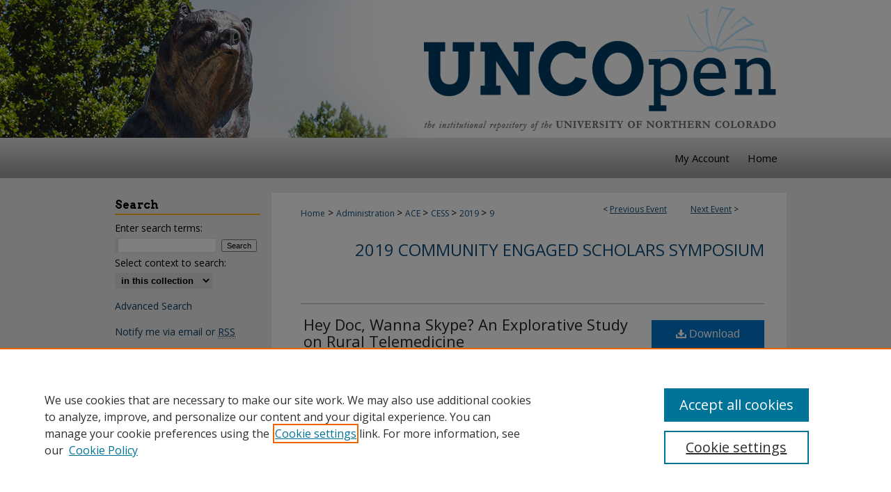

--- FILE ---
content_type: text/html; charset=UTF-8
request_url: https://digscholarship.unco.edu/cess/2019/schedule/9/
body_size: 7162
content:

<!DOCTYPE html>
<html lang="en">
<head><!-- inj yui3-seed: --><script type='text/javascript' src='//cdnjs.cloudflare.com/ajax/libs/yui/3.6.0/yui/yui-min.js'></script><script type='text/javascript' src='//ajax.googleapis.com/ajax/libs/jquery/1.10.2/jquery.min.js'></script><!-- Adobe Analytics --><script type='text/javascript' src='https://assets.adobedtm.com/4a848ae9611a/d0e96722185b/launch-d525bb0064d8.min.js'></script><script type='text/javascript' src=/assets/nr_browser_production.js></script>

<!-- def.1 -->
<meta charset="utf-8">
<meta name="viewport" content="width=device-width">
<title>UNCOpen - Community Engaged Scholars Symposium: Hey Doc, Wanna Skype? An Explorative Study on Rural Telemedicine</title>


<!-- FILE article_meta-tags.inc --><!-- FILE: /srv/sequoia/main/data/assets/site/article_meta-tags.inc -->
<meta itemprop="name" content="Hey Doc, Wanna Skype? An Explorative Study on Rural Telemedicine">
<meta property="og:title" content="Hey Doc, Wanna Skype? An Explorative Study on Rural Telemedicine">
<meta name="twitter:title" content="Hey Doc, Wanna Skype? An Explorative Study on Rural Telemedicine">
<meta property="article:author" content="Manny Macias">
<meta name="author" content="Manny Macias">
<meta property="article:author" content="Chelsie Hess">
<meta name="author" content="Chelsie Hess">
<meta name="robots" content="noodp, noydir">
<meta name="description" content="Telemedicine is a relatively new tool in the healthcare industry and is a potential tool for improving health care in rural communities. The present study investigated Health Care Providers and Consumers perceived use and implementation of telemedicine in Western Colorado and Eastern Utah. Results and implications will be further discussed.">
<meta itemprop="description" content="Telemedicine is a relatively new tool in the healthcare industry and is a potential tool for improving health care in rural communities. The present study investigated Health Care Providers and Consumers perceived use and implementation of telemedicine in Western Colorado and Eastern Utah. Results and implications will be further discussed.">
<meta name="twitter:description" content="Telemedicine is a relatively new tool in the healthcare industry and is a potential tool for improving health care in rural communities. The present study investigated Health Care Providers and Consumers perceived use and implementation of telemedicine in Western Colorado and Eastern Utah. Results and implications will be further discussed.">
<meta property="og:description" content="Telemedicine is a relatively new tool in the healthcare industry and is a potential tool for improving health care in rural communities. The present study investigated Health Care Providers and Consumers perceived use and implementation of telemedicine in Western Colorado and Eastern Utah. Results and implications will be further discussed.">
<meta name="bepress_citation_conference" content="Community Engaged Scholars Symposium">
<meta name="bepress_citation_author" content="Macias, Manny">
<meta name="bepress_citation_author" content="Hess, Chelsie">
<meta name="bepress_citation_author_institution" content="Colorado Mesa University">
<meta name="bepress_citation_title" content="Hey Doc, Wanna Skype? An Explorative Study on Rural Telemedicine">
<meta name="bepress_citation_date" content="2019">
<!-- FILE: /srv/sequoia/main/data/assets/site/ir_download_link.inc -->
<!-- FILE: /srv/sequoia/main/data/assets/site/article_meta-tags.inc (cont) -->
<meta name="bepress_citation_pdf_url" content="https://digscholarship.unco.edu/cgi/viewcontent.cgi?article=1007&amp;context=cess">
<meta name="bepress_citation_abstract_html_url" content="https://digscholarship.unco.edu/cess/2019/schedule/9">
<meta name="bepress_citation_online_date" content="2019/12/9">
<meta name="viewport" content="width=device-width">
<!-- Additional Twitter data -->
<meta name="twitter:card" content="summary">
<!-- Additional Open Graph data -->
<meta property="og:type" content="article">
<meta property="og:url" content="https://digscholarship.unco.edu/cess/2019/schedule/9">
<meta property="og:site_name" content="UNCOpen">




<!-- FILE: article_meta-tags.inc (cont) -->
<meta name="bepress_is_article_cover_page" content="1">


<!-- sh.1 -->
<link rel="stylesheet" href="/cess/ir-event-style.css" type="text/css" media="screen">
<link rel="alternate" type="application/rss+xml" title="Community Engaged Scholars Symposium Newsfeed" href="/cess/recent.rss">
<link rel="shortcut icon" href="/favicon.ico" type="image/x-icon">

<link type="text/css" rel="stylesheet" href="/assets/floatbox/floatbox.css">
<script type="text/javascript" src="/assets/jsUtilities.js"></script>
<script type="text/javascript" src="/assets/footnoteLinks.js"></script>
<link rel="stylesheet" href="/ir-print.css" type="text/css" media="print">
<!--[if IE]>
<link rel="stylesheet" href="/ir-ie.css" type="text/css" media="screen">
<![endif]-->
<!-- end sh.1 -->




<script type="text/javascript">var pageData = {"page":{"environment":"prod","productName":"bpdg","language":"en","name":"ir_event_community:theme:track:article","businessUnit":"els:rp:st"},"visitor":{}};</script>

</head>
<body >
<!-- FILE /srv/sequoia/main/data/assets/site/ir_event_community/header.pregen -->
	<!-- FILE: /srv/sequoia/main/data/assets/site/ir_event_community/header_inherit.inc --><div id="cess">
	
    		<!-- FILE: /srv/sequoia/main/data/digscholarship.unco.edu/assets/header.pregen --><!-- FILE: /srv/sequoia/main/data/assets/site/mobile_nav.inc --><!--[if !IE]>-->
<script src="/assets/scripts/dc-mobile/dc-responsive-nav.js"></script>

<header id="mobile-nav" class="nav-down device-fixed-height" style="visibility: hidden;">
  
    <a href="https://digscholarship.unco.edu" class="logo device-fixed-width" data-scroll ><img src="https://digscholarship.unco.edu/assets/institution_icons/7621591.png"></a>
  
  
  <nav class="nav-collapse">
    <ul>
      <li class="menu-item active device-fixed-width"><a href="https://digscholarship.unco.edu" title="Home" data-scroll >Home</a></li>
      <li class="menu-item device-fixed-width"><a href="https://digscholarship.unco.edu/do/search/advanced/" title="Search" data-scroll ><i class="icon-search"></i> Search</a></li>
      <li class="menu-item device-fixed-width"><a href="https://digscholarship.unco.edu/communities.html" title="Browse" data-scroll >Browse Collections</a></li>
      <li class="menu-item device-fixed-width"><a href="/cgi/myaccount.cgi?context=" title="My Account" data-scroll >My Account</a></li>
      <li class="menu-item device-fixed-width"><a href="https://digscholarship.unco.edu/about.html" title="About" data-scroll >About</a></li>
      <li class="menu-item device-fixed-width"><a href="https://network.bepress.com" title="Digital Commons Network" data-scroll ><img width="16" height="16" alt="DC Network" style="vertical-align:top;" src="/assets/md5images/8e240588cf8cd3a028768d4294acd7d3.png"> Digital Commons Network™</a></li>
    </ul>
  </nav>
</header>

<script src="/assets/scripts/dc-mobile/dc-mobile-nav.js"></script>
<!--<![endif]-->
<!-- FILE: /srv/sequoia/main/data/digscholarship.unco.edu/assets/header.pregen (cont) -->



<div id="unco">
	<div id="container">
		<a href="#main" class="skiplink" accesskey="2" >Skip to main content</a>

					
			<div id="header" role="banner">
				<a href="https://digscholarship.unco.edu" id="banner_link" title="UNCOpen" >
					<img id="banner_image" alt="UNCOpen" width='980' height='198' src="/assets/md5images/09400852228b346c5c20c6c246495f61.png">
				</a>	
				
			</div>
					
			<div id="navigation">
				<!-- FILE: /srv/sequoia/main/data/assets/site/ir_navigation.inc --><div id="tabs" role="navigation" aria-label="Main"><ul><li id="tabone"><a href="" title=""><span></span></a></li><li id="tabtwo"><a href="" title=""><span></span></a></li><li id="tabthree"><a href="https://digscholarship.unco.edu/cgi/myaccount.cgi?context=" title="My Account" ><span>My Account</span></a></li><li id="tabfour"><a href="https://digscholarship.unco.edu " title="Home" ><span>Home</span></a></li></ul></div>


<!-- FILE: /srv/sequoia/main/data/digscholarship.unco.edu/assets/header.pregen (cont) -->
			</div>
		

		<div id="wrapper">
			<div id="content">
				<div id="main" class="text" role="main">
<!-- FILE: /srv/sequoia/main/data/assets/site/ir_event_community/header_inherit.inc (cont) -->
    <!-- FILE: /srv/sequoia/main/data/assets/site/ir_event_community/header.pregen (cont) -->


<script type="text/javascript" src="/assets/floatbox/floatbox.js"></script>
<!-- FILE: /srv/sequoia/main/data/assets/site/ir_event_community/theme/track/event/event_pager.inc -->

<div id="breadcrumb"><ul id="pager">

                
                 
<li>&lt; <a href="https://digscholarship.unco.edu/cess/2019/schedule/4" class="ignore" >Previous Event</a></li>
        
        
        

                
                 
<li><a href="https://digscholarship.unco.edu/cess/2019/schedule/7" class="ignore" >Next Event</a> &gt;</li>
        
        
        
<li>&nbsp;</li></ul><!-- FILE: /srv/sequoia/main/data/assets/site/ir_event_community/theme/track/event/ir_breadcrumb.inc -->











<div class="crumbs" role="navigation" aria-label="Breadcrumb"><p>

<a href="https://digscholarship.unco.edu" class="ignore" >Home</a>







 <span aria-hidden="true">&gt;</span> 
    <a href="https://digscholarship.unco.edu/administration" class="ignore" >
        Administration
    </a>





 <span aria-hidden="true">&gt;</span> 
    <a href="https://digscholarship.unco.edu/ace" class="ignore" >
        ACE
    </a>





 <span aria-hidden="true">&gt;</span> 
    <a href="https://digscholarship.unco.edu/cess" class="ignore" >
        CESS
    </a>





 <span aria-hidden="true">&gt;</span> 
    <a href="https://digscholarship.unco.edu/cess/2019" class="ignore" >
        2019
    </a>




    






 <span aria-hidden="true">&gt;</span> 
    <a href="https://digscholarship.unco.edu/cess/2019/schedule/9" class="ignore" aria-current="page" >
        9
    </a>


</p></div>

<!-- FILE: /srv/sequoia/main/data/assets/site/ir_event_community/theme/track/event/event_pager.inc (cont) -->
</div>
<!-- FILE: /srv/sequoia/main/data/assets/site/ir_event_community/theme/track/event/index.html (cont) -->
<!-- FILE: /srv/sequoia/main/data/assets/site/ir_event_community/theme/track/event/event_info.inc --><!-- FILE: /srv/sequoia/main/data/assets/site/openurl.inc -->

























<!-- FILE: /srv/sequoia/main/data/assets/site/ir_event_community/theme/track/event/event_info.inc (cont) -->
<!-- FILE: /srv/sequoia/main/data/assets/site/ir_download_link.inc -->









	
	
	
    
    
    
	
		
		
		
	
	
	
	
	
	

<!-- FILE: /srv/sequoia/main/data/assets/site/ir_event_community/theme/track/event/event_info.inc (cont) -->
<!-- FILE: /srv/sequoia/main/data/assets/site/ir_event_community/theme/track/event/ir_article_header.inc -->

















<div id="series-header">
<!-- FILE: /srv/sequoia/main/data/assets/site/ir_event_community/theme/track/track_logo.inc -->
<!-- FILE: /srv/sequoia/main/data/assets/site/ir_event_community/theme/track/event/ir_article_header.inc (cont) --><h2 id="series-title"><a href="https://digscholarship.unco.edu/cess/2019" >2019 Community Engaged Scholars Symposium</a></h2></div>
<div style="clear: both">&nbsp;</div>

<div id="sub">
<div id="alpha">
<!-- FILE: /srv/sequoia/main/data/assets/site/ir_event_community/theme/track/event/event_info.inc (cont) --><div id='title' class='element'>
<h1><a href='https://digscholarship.unco.edu/cgi/viewcontent.cgi?article=1007&amp;context=cess'>Hey Doc, Wanna Skype? An Explorative Study on Rural Telemedicine</a></h1>
</div>
<div class='clear'></div>
<div id='authors' class='element'>
<h2 class='visually-hidden'>Presenter Information</h2>
<p class="author"><a href='https://digscholarship.unco.edu/do/search/?q=%28author%3A%22Manny%20Macias%22%20AND%20-bp_author_id%3A%5B%2A%20TO%20%2A%5D%29%20OR%20bp_author_id%3A%28%225cc9118f-7140-421c-8de6-da4c686fd102%22%29&start=0&context=7621591'><strong>Manny Macias</strong></a><a rel="nofollow" href="https://network.bepress.com/api/follow/subscribe?user=OTc5MGUwYmNkZWIxN2NhOQ%3D%3D&amp;institution=ZjY0Y2QwZjgxNDJhNjNhNA%3D%3D&amp;format=html" data-follow-set="user:OTc5MGUwYmNkZWIxN2NhOQ== institution:ZjY0Y2QwZjgxNDJhNjNhNA==" title="Follow Manny Macias" class="btn followable">Follow</a><br />
<a href='https://digscholarship.unco.edu/do/search/?q=%28author%3A%22Chelsie%20Hess%22%20AND%20-bp_author_id%3A%5B%2A%20TO%20%2A%5D%29%20OR%20bp_author_id%3A%28%22bcd5e673-4c10-46e4-819e-c38313b504e1%22%20OR%20%2278b24fe4-0138-4a02-bab1-6ea7e22e609e%22%20OR%20%22cd23acd7-62a6-4ffd-b48f-92122904a0a2%22%29&start=0&context=7621591'><strong>Chelsie Hess</strong>, <em>Colorado Mesa University</em></a><a rel="nofollow" href="https://network.bepress.com/api/follow/subscribe?user=ZDBlNzgyNzU2ODhlYmVkZA%3D%3D&amp;institution=ZjY0Y2QwZjgxNDJhNjNhNA%3D%3D&amp;format=html" data-follow-set="user:ZDBlNzgyNzU2ODhlYmVkZA== institution:ZjY0Y2QwZjgxNDJhNjNhNA==" title="Follow Chelsie Hess" class="btn followable">Follow</a><br />
</p></div>
<div class='clear'></div>
<div id='unc' class='element'>
<h2 class='field-heading'>Presenter Classification</h2>
<p>UNC student</p>
</div>
<div class='clear'></div>
<div id='abstract' class='element'>
<h2 class='field-heading'>Description</h2>
<p>Telemedicine is a relatively new tool in the healthcare industry and is a potential tool for improving health care in rural communities. The present study investigated Health Care Providers and Consumers perceived use and implementation of telemedicine in Western Colorado and Eastern Utah. Results and implications will be further discussed.</p>
</div>
<div class='clear'></div>
</div>
    </div>
    <div id='beta_7-3'>
<!-- FILE: /srv/sequoia/main/data/assets/site/info_box_7_3.inc --><!-- FILE: /srv/sequoia/main/data/assets/site/openurl.inc -->

























<!-- FILE: /srv/sequoia/main/data/assets/site/info_box_7_3.inc (cont) -->
<!-- FILE: /srv/sequoia/main/data/assets/site/ir_download_link.inc -->









	
	
	
    
    
    
	
		
		
		
	
	
	
	
	
	

<!-- FILE: /srv/sequoia/main/data/assets/site/info_box_7_3.inc (cont) -->


	<!-- FILE: /srv/sequoia/main/data/assets/site/info_box_download_button.inc --><div class="aside download-button">
      <a id="pdf" class="btn" href="https://digscholarship.unco.edu/cgi/viewcontent.cgi?article=1007&amp;context=cess" title="PDF (473&nbsp;KB) opens in new window" target="_blank" > 
    	<i class="icon-download-alt" aria-hidden="true"></i>
        Download
      </a>
</div>


<!-- FILE: /srv/sequoia/main/data/assets/site/info_box_7_3.inc (cont) -->
	<!-- FILE: /srv/sequoia/main/data/assets/site/info_box_embargo.inc -->
<!-- FILE: /srv/sequoia/main/data/assets/site/info_box_7_3.inc (cont) -->

<!-- FILE: /srv/sequoia/main/data/assets/site/info_box_custom_upper.inc -->
<!-- FILE: /srv/sequoia/main/data/assets/site/info_box_7_3.inc (cont) -->
<!-- FILE: /srv/sequoia/main/data/assets/site/info_box_openurl.inc -->
<!-- FILE: /srv/sequoia/main/data/assets/site/info_box_7_3.inc (cont) -->

<!-- FILE: /srv/sequoia/main/data/assets/site/info_box_article_metrics.inc -->






<div id="article-stats" class="aside hidden">

    <p class="article-downloads-wrapper hidden"><span id="article-downloads"></span> DOWNLOADS</p>
    <p class="article-stats-date hidden">Since December 09, 2019</p>

    <p class="article-plum-metrics">
        <a href="https://plu.mx/plum/a/?repo_url=https://digscholarship.unco.edu/cess/2019/schedule/9" class="plumx-plum-print-popup plum-bigben-theme" data-badge="true" data-hide-when-empty="true" ></a>
    </p>
</div>
<script type="text/javascript" src="//cdn.plu.mx/widget-popup.js"></script>





<!-- Article Download Counts -->
<script type="text/javascript" src="/assets/scripts/article-downloads.pack.js"></script>
<script type="text/javascript">
    insertDownloads(15520953);
</script>


<!-- Add border to Plum badge & download counts when visible -->
<script>
// bind to event when PlumX widget loads
jQuery('body').bind('plum:widget-load', function(e){
// if Plum badge is visible
  if (jQuery('.PlumX-Popup').length) {
// remove 'hidden' class
  jQuery('#article-stats').removeClass('hidden');
  jQuery('.article-stats-date').addClass('plum-border');
  }
});
// bind to event when page loads
jQuery(window).bind('load',function(e){
// if DC downloads are visible
  if (jQuery('#article-downloads').text().length > 0) {
// add border to aside
  jQuery('#article-stats').removeClass('hidden');
  }
});
</script>



<!-- Adobe Analytics: Download Click Tracker -->
<script>

$(function() {

  // Download button click event tracker for PDFs
  $(".aside.download-button").on("click", "a#pdf", function(event) {
    pageDataTracker.trackEvent('navigationClick', {
      link: {
          location: 'aside download-button',
          name: 'pdf'
      }
    });
  });

  // Download button click event tracker for native files
  $(".aside.download-button").on("click", "a#native", function(event) {
    pageDataTracker.trackEvent('navigationClick', {
        link: {
            location: 'aside download-button',
            name: 'native'
        }
     });
  });

});

</script>
<!-- FILE: /srv/sequoia/main/data/assets/site/info_box_7_3.inc (cont) -->



	<!-- FILE: /srv/sequoia/main/data/assets/site/info_box_disciplines.inc -->




	







<!-- FILE: /srv/sequoia/main/data/assets/site/info_box_7_3.inc (cont) -->

<!-- FILE: /srv/sequoia/main/data/assets/site/bookmark_widget.inc -->

<div id="share" class="aside">
<h2>Share</h2>
	
		
	
	<div class="a2a_kit a2a_kit_size_24 a2a_default_style">
    	<a class="a2a_button_facebook"></a>
    	<a class="a2a_button_linkedin"></a>
		<a class="a2a_button_whatsapp"></a>
		<a class="a2a_button_email"></a>
    	<a class="a2a_dd"></a>
    	<script async src="https://static.addtoany.com/menu/page.js"></script>
	</div>
</div>

<!-- FILE: /srv/sequoia/main/data/assets/site/info_box_7_3.inc (cont) -->
<!-- FILE: /srv/sequoia/main/data/assets/site/info_box_geolocate.inc --><!-- FILE: /srv/sequoia/main/data/assets/site/ir_geolocate_enabled_and_displayed.inc -->

<!-- FILE: /srv/sequoia/main/data/assets/site/info_box_geolocate.inc (cont) -->

<!-- FILE: /srv/sequoia/main/data/assets/site/info_box_7_3.inc (cont) -->

	<!-- FILE: /srv/sequoia/main/data/assets/site/zotero_coins.inc -->

<span class="Z3988" title="ctx_ver=Z39.88-2004&amp;rft_val_fmt=info%3Aofi%2Ffmt%3Akev%3Amtx%3Ajournal&amp;rft_id=https%3A%2F%2Fdigscholarship.unco.edu%2Fcess%2F2019%2Fschedule%2F9&amp;rft.atitle=Hey%20Doc%2C%20Wanna%20Skype%3F%20An%20Explorative%20Study%20on%20Rural%20Telemedicine&amp;rft.aufirst=Manny&amp;rft.aulast=Macias&amp;rft.au=Chelsie%20Hess&amp;rft.jtitle=Community%20Engaged%20Scholars%20Symposium&amp;rft.date=2019-10-29">COinS</span>
<!-- FILE: /srv/sequoia/main/data/assets/site/info_box_7_3.inc (cont) -->

<!-- FILE: /srv/sequoia/main/data/assets/site/info_box_custom_lower.inc -->
<!-- FILE: /srv/sequoia/main/data/assets/site/info_box_7_3.inc (cont) -->
<!-- FILE: /srv/sequoia/main/data/assets/site/ir_event_community/theme/track/event/event_info.inc (cont) --></div>

<div class='clear'>&nbsp;</div>
<!-- FILE: /srv/sequoia/main/data/assets/site/ir_event_community/theme/track/event/hcalendar.inc --><div id="hcalendar" class="vevent ignore">

	<abbr class="dtstart" title="2019-10-29T130000">Oct 29th,  1:00 PM</abbr>


	<abbr title="2019-10-29T140000" class="dtend">Oct 29th,  2:00 PM</abbr>


	<p class="summary">Hey Doc, Wanna Skype? An Explorative Study on Rural Telemedicine</p>



	<p class="description"><p>Telemedicine is a relatively new tool in the healthcare industry and is a potential tool for improving health care in rural communities. The present study investigated Health Care Providers and Consumers perceived use and implementation of telemedicine in Western Colorado and Eastern Utah. Results and implications will be further discussed.</p>
</p>


</div>
<!-- FILE: /srv/sequoia/main/data/assets/site/ir_event_community/theme/track/event/event_info.inc (cont) -->
<!-- FILE: /srv/sequoia/main/data/assets/site/ir_article_custom_fields.inc -->

<!-- FILE: /srv/sequoia/main/data/assets/site/ir_event_community/theme/track/event/event_info.inc (cont) -->

<!-- FILE: /srv/sequoia/main/data/assets/site/ir_event_community/theme/track/event/index.html (cont) -->
<!-- FILE /srv/sequoia/main/data/assets/site/ir_event_community/footer.pregen -->
	<!-- FILE: /srv/sequoia/main/data/assets/site/ir_event_community/footer_inherit_7_8.inc -->				</div>

<div class="verticalalign">&nbsp;</div>
<div class="clear">&nbsp;</div>

			</div>

				<div id="sidebar">
					<!-- FILE: /srv/sequoia/main/data/assets/site/ir_sidebar_7_8.inc -->

	<!-- FILE: /srv/sequoia/main/data/assets/site/ir_sidebar_sort_sba.inc --><!-- FILE: /srv/sequoia/main/data/assets/site/ir_event_community/ir_sidebar_custom_upper_7_8.inc --><!-- FILE: /srv/sequoia/main/data/assets/site/ir_event_community/ir_event_sidebar_links.inc -->


<!-- FILE: /srv/sequoia/main/data/assets/site/ir_event_community/ir_sidebar_custom_upper_7_8.inc (cont) -->




<!-- FILE: /srv/sequoia/main/data/assets/site/ir_sidebar_sort_sba.inc (cont) -->
<!-- FILE: /srv/sequoia/main/data/assets/site/ir_sidebar_search_7_8.inc --><h2>Search</h2>


	
<form method='get' action='https://digscholarship.unco.edu/do/search/' id="sidebar-search">
	<label for="search" accesskey="4">
		Enter search terms:
	</label>
		<div>
			<span class="border">
				<input type="text" name='q' class="search" id="search">
			</span> 
			<input type="submit" value="Search" class="searchbutton" style="font-size:11px;">
		</div>
	<label for="context">
		Select context to search:
	</label> 
		<div>
			<span class="border">
				<select name="fq" id="context">
					
					
					
						<option value='virtual_ancestor_link:"https://digscholarship.unco.edu/cess"'>in this collection</option>
					
					
					<option value='virtual_ancestor_link:"https://digscholarship.unco.edu"'>in this repository</option>
					<option value='virtual_ancestor_link:"http:/"'>across all repositories</option>
				</select>
			</span>
		</div>
</form>

<p class="advanced">
	
	
		<a href="https://digscholarship.unco.edu/do/search/advanced/?fq=virtual_ancestor_link:%22https://digscholarship.unco.edu/cess%22" >
			Advanced Search
		</a>
	
</p>
<!-- FILE: /srv/sequoia/main/data/assets/site/ir_sidebar_sort_sba.inc (cont) -->
<!-- FILE: /srv/sequoia/main/data/assets/site/ir_sidebar_notify_7_8.inc -->


	<ul id="side-notify">
		<li class="notify">
			<a href="https://digscholarship.unco.edu/cess/announcements.html" title="Email or RSS Notifications" >
				Notify me via email or <acronym title="Really Simple Syndication">RSS</acronym>
			</a>
		</li>
	</ul>



<!-- FILE: /srv/sequoia/main/data/assets/site/urc_badge.inc -->






<!-- FILE: /srv/sequoia/main/data/assets/site/ir_sidebar_notify_7_8.inc (cont) -->

<!-- FILE: /srv/sequoia/main/data/assets/site/ir_sidebar_sort_sba.inc (cont) -->
<!-- FILE: /srv/sequoia/main/data/assets/site/ir_sidebar_custom_middle_7_8.inc --><!-- FILE: /srv/sequoia/main/data/assets/site/ir_sidebar_sort_sba.inc (cont) -->
<!-- FILE: /srv/sequoia/main/data/digscholarship.unco.edu/assets/ir_sidebar_browse.inc --><h2>Browse</h2>
<ul id="side-browse">


<li class="collections"><a href="https://digscholarship.unco.edu/communities.html" title="Browse by Collections" >Collections</a></li>
<li class="discipline-browser"><a href="https://digscholarship.unco.edu/do/discipline_browser/disciplines" title="Browse by Disciplines" >Disciplines</a></li>
<li class="author"><a href="https://digscholarship.unco.edu/authors.html" title="Browse by Author" >Authors</a></li>


<li><a href="https://digscholarship.unco.edu/exhibit" >University Library Exhibits</a></li>
</ul>


<!-- FILE: /srv/sequoia/main/data/assets/site/ir_sidebar_sort_sba.inc (cont) -->
<!-- FILE: /srv/sequoia/main/data/digscholarship.unco.edu/assets/ir_sidebar_author_7_8.inc --><h2>Contribute</h2>




	<ul id="side-author">
		
			<li class="submit">
				<a href="https://digscholarship.unco.edu/cgi/ir_submit.cgi?context=cess" >
					Submit Event
				</a>
			</li>
		
		<li><a href="https://digscholarship.unco.edu/policies_guidelines.pdf" >Policies &amp; Guidelines</a></li>
		<li class="faq">
			<a href="https://digscholarship.unco.edu/faq.html" title="Author FAQ" >
				FAQ
			</a>
		</li>
		<li>
			<a href="https://digscholarship.unco.edu/cgi/myaccount.cgi?context=" >
				Sign In
			</a>
		</li>
		
		
		
	</ul>
<!-- FILE: /srv/sequoia/main/data/assets/site/ir_sidebar_sort_sba.inc (cont) -->
<!-- FILE: /srv/sequoia/main/data/assets/site/ir_sidebar_custom_lower_7_8.inc --><!-- FILE: /srv/sequoia/main/data/assets/site/ir_event_community/theme/ir_sidebar_homepage_links_7_8.inc -->


<!-- FILE: /srv/sequoia/main/data/assets/site/ir_sidebar_custom_lower_7_8.inc (cont) -->
	



<!-- FILE: /srv/sequoia/main/data/assets/site/ir_sidebar_sort_sba.inc (cont) -->
<!-- FILE: /srv/sequoia/main/data/assets/site/ir_sidebar_sw_links_7_8.inc -->

	
		
	


	<!-- FILE: /srv/sequoia/main/data/assets/site/ir_sidebar_sort_sba.inc (cont) -->

<!-- FILE: /srv/sequoia/main/data/assets/site/ir_sidebar_geolocate.inc --><!-- FILE: /srv/sequoia/main/data/assets/site/ir_geolocate_enabled_and_displayed.inc -->

<!-- FILE: /srv/sequoia/main/data/assets/site/ir_sidebar_geolocate.inc (cont) -->

<!-- FILE: /srv/sequoia/main/data/assets/site/ir_sidebar_sort_sba.inc (cont) -->
<!-- FILE: /srv/sequoia/main/data/assets/site/ir_sidebar_custom_lowest_7_8.inc -->


<!-- FILE: /srv/sequoia/main/data/assets/site/ir_sidebar_sort_sba.inc (cont) -->
<!-- FILE: /srv/sequoia/main/data/assets/site/ir_sidebar_7_8.inc (cont) -->

		



<!-- FILE: /srv/sequoia/main/data/assets/site/ir_event_community/footer_inherit_7_8.inc (cont) -->
						<div class="verticalalign">&nbsp;</div>
				</div>

		</div>

			
				<!-- FILE: /srv/sequoia/main/data/assets/site/ir_footer_content.inc --><div id="footer" role="contentinfo">
	
	
	<!-- FILE: /srv/sequoia/main/data/assets/site/ir_bepress_logo.inc --><div id="bepress">

<a href="https://www.elsevier.com/solutions/digital-commons" title="Elsevier - Digital Commons" >
	<em>Elsevier - Digital Commons</em>
</a>

</div>
<!-- FILE: /srv/sequoia/main/data/assets/site/ir_footer_content.inc (cont) -->
	<p>
		<a href="https://digscholarship.unco.edu" title="Home page" accesskey="1" >Home</a> | 
		<a href="https://digscholarship.unco.edu/about.html" title="About" >About</a> | 
		<a href="https://digscholarship.unco.edu/faq.html" title="FAQ" >FAQ</a> | 
		<a href="/cgi/myaccount.cgi?context=" title="My Account Page" accesskey="3" >My Account</a> | 
		<a href="https://digscholarship.unco.edu/accessibility.html" title="Accessibility Statement" accesskey="0" >Accessibility Statement</a>
	</p>
	<p>
	
	
		<a class="secondary-link" href="https://www.elsevier.com/legal/privacy-policy" title="Privacy Policy" >Privacy</a>
	
		<a class="secondary-link" href="https://www.elsevier.com/legal/elsevier-website-terms-and-conditions" title="Copyright Policy" >Copyright</a>	
	</p> 
	
</div>

<!-- FILE: /srv/sequoia/main/data/assets/site/ir_event_community/footer_inherit_7_8.inc (cont) -->
			

		</div>
	</div>
</div>


<!-- FILE: /srv/sequoia/main/data/digscholarship.unco.edu/assets/ir_analytics.inc --><script>
  (function(i,s,o,g,r,a,m){i['GoogleAnalyticsObject']=r;i[r]=i[r]||function(){
  (i[r].q=i[r].q||[]).push(arguments)},i[r].l=1*new Date();a=s.createElement(o),
  m=s.getElementsByTagName(o)[0];a.async=1;a.src=g;m.parentNode.insertBefore(a,m)
  })(window,document,'script','//www.google-analytics.com/analytics.js','ga');

  ga('create', 'UA-71123315-2', 'auto');
  ga('send', 'pageview');

</script><!-- FILE: /srv/sequoia/main/data/assets/site/ir_event_community/footer_inherit_7_8.inc (cont) -->

<!-- FILE: /srv/sequoia/main/data/assets/site/ir_event_community/footer.pregen (cont) -->

<script type='text/javascript' src='/assets/scripts/bpbootstrap-20160726.pack.js'></script><script type='text/javascript'>BPBootstrap.init({appendCookie:''})</script></body></html>


--- FILE ---
content_type: text/css
request_url: https://digscholarship.unco.edu/cess/ir-event-style.css
body_size: -40
content:
 
	@import url("/cess/ir-style.css");
	@import url("/ir-custom.css");
	@import url("/cess/ir-custom.css");
	@import url("/ir-local.css");
	@import url("/cess/ir-local.css");




--- FILE ---
content_type: application/javascript; charset=utf-8
request_url: https://cdnjs.cloudflare.com/ajax/libs/yui/3.6.0/node-pluginhost/node-pluginhost-min.js
body_size: -501
content:
YUI.add("node-pluginhost",function(a){a.Node.plug=function(){var b=a.Array(arguments);b.unshift(a.Node);a.Plugin.Host.plug.apply(a.Base,b);return a.Node;};a.Node.unplug=function(){var b=a.Array(arguments);b.unshift(a.Node);a.Plugin.Host.unplug.apply(a.Base,b);return a.Node;};a.mix(a.Node,a.Plugin.Host,false,null,1);a.NodeList.prototype.plug=function(){var b=arguments;a.NodeList.each(this,function(c){a.Node.prototype.plug.apply(a.one(c),b);});return this;};a.NodeList.prototype.unplug=function(){var b=arguments;a.NodeList.each(this,function(c){a.Node.prototype.unplug.apply(a.one(c),b);});return this;};},"@VERSION@",{requires:["node-base","pluginhost"]});